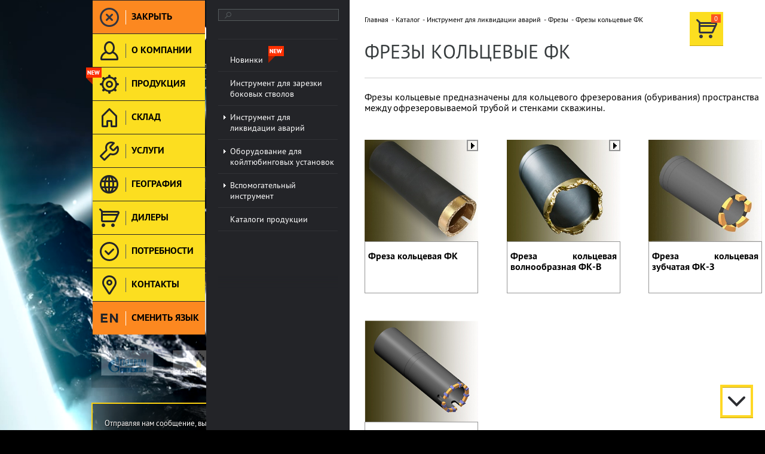

--- FILE ---
content_type: text/html; charset=UTF-8
request_url: https://bittehnika.ru/catalog/instrument-dlya-likvidatsii-avariy/frezy/frezy-koltsevye-fk/
body_size: 7022
content:
<!DOCTYPE html>
<html xmlns="http://www.w3.org/1999/xhtml">
<head>
    <title>БИТТЕХНИКА</title>

    <meta charset="utf-8">
        <meta http-equiv="X-UA-Compatible" content="IE=edge"/>
    <link href='http://fonts.googleapis.com/css?family=Open+Sans:300italic,400italic,600italic,700italic,800italic,400,300,600,700,800&subset=latin,cyrillic'
          rel='stylesheet' type='text/css'>
    <meta name="cmsmagazine" content="192588d9dc3078edbe73f107d019468e" />
    <meta name="viewport" content="width=device-width, initial-scale=1.0">    


    <!--[if lt IE 9]>
    <script src="http://html5shiv.googlecode.com/svn/trunk/html5.js"></script>
    <![endif]-->
    <!--[if IE]>
    <link rel="stylesheet" type="text/css" href="css/ie.css"/>
    <![endif]-->
    <meta http-equiv="Content-Type" content="text/html; charset=UTF-8" />
<meta name="robots" content="index, follow" />
<meta name="keywords" content="БитТехника, бурение" />
<meta name="description" content="На сегодняшний день предприятием разработано несколько моделей клиньев-отклонителей для разных условий установки и предназначенных для необходимого отклонения вырезающих фрез и фрезеров-райберов от оси основного ствола скважины при прорезании «окна» в эксплуатационной колонне, а так же для отклонения режущего и бурильного инструмента при забуривании и бурении дополнительного ствола через обсадную колонну в скважине." />
<link href="/bitrix/cache/css/s1/bittehnika/page_ea863a40fcf18426648b375748c002be/page_ea863a40fcf18426648b375748c002be_v1.css?17561302978478" type="text/css"  rel="stylesheet" />
<link href="/bitrix/cache/css/s1/bittehnika/template_04cfcd9dff974099e8b6c0fac9f20d57/template_04cfcd9dff974099e8b6c0fac9f20d57_v1.css?1756130213134008" type="text/css"  data-template-style="true" rel="stylesheet" />
<script src="http://api-maps.yandex.ru/2.0-stable/?load=package.standard&lang=ru-RU"></script>


<script  src="/bitrix/cache/js/s1/bittehnika/template_80c01b4983ff2dac14be39ce66f52be3/template_80c01b4983ff2dac14be39ce66f52be3_v1.js?1756130213343520"></script>

</head>
<body data-site="s1" class="opened_content ">

<div class="b-background">
    <!--<div class="b-background__flipper  rsp_inner">
        <div class="preloader"></div>
        <div class="b-background__flipper__inner"></div>
    </div>-->
    <video class="b-background__video" id="bg_video" src="/local/templates/.default/markup/bg.mp4" autoplay preload loop>
        <source src="/local/templates/.default/markup/bg.mp4">
        <source src="/local/templates/.default/markup/bg.ogv">
        Этот браузер не поддерживает HTML5 видео
    </video>
</div>
<div class="rsp_wrapper b-lay">
    <div class="rsp_inner b-lay__rsp-inner">
        <div class="b-lay__bar">
            <a class="b-lay__logo" href="/">
                <img alt="" src="/local/templates/.default/markup/images/logo.png" />            </a>

            <!--<div class="b-lay__birthday">
                <img alt="" src="/images/logo.gif" />
            </div>-->

            <div class="b-lay__descr">
                Оборудование для зарезки дополнительных стволов и капитального ремонта скважин. Инструмент для койлтюбинговых установок.            </div>
            <div class="b-lay__info">
                <div class="b-lay__info__locker"></div>
                <div class="b-lay__info__line">
                    <div class="b-lay__info__title">О компании</div>
                    <a href="/company/" class="b-lay__info__more layout_ajax_link">Подробнее »</a>
                </div>
                <div class="b-lay__info__text">
                    ООО &laquo;БИТТЕХНИКА&raquo; было основано в 1996 году и динамично развивается по настоящее время. В основе работы предприятия лежат традиции и новые технологии в области проектирования...                </div>


                    <div class="b-lay__info__line">
        <div class="b-lay__info__title">Новости</div>
        <a href="/company/news/" class="b-lay__info__more layout_ajax_link">
            Все новости »</a>
    </div>
        <div class="b-lay__info__new" id="bx_3218110189_9322">
                <a href="/company/news/dvukhdnevnyy-seminar-v-po-belorusneft/" class="layout_ajax_link">
            <figure style="background-image: url(/upload/resize_cache/iblock/8e6/111_999_1/dkub1i5lz9zdslhwe3crswjj0gbliyhl.png)"></figure>
        </a>
        
        <div class="b-lay__info__new__wr">
            <div class="b-lay__info__new__date">
                18 сентября 2025            </div>
            <a class="b-lay__info__new__link layout_ajax_link" href="/company/news/dvukhdnevnyy-seminar-v-po-belorusneft/">Двухдневный семинар в ПО &quot;Белоруснефть&quot;</a>
        </div>
    </div>


                <div class="b-lay__info__line">
                    <div class="b-lay__info__title">Партнеры</div>
                    <div class="b-lay__info__line__controls">
                        <a href="#" class="b-lay__info__line__controls__prev"></a>
                        <a href="#" class="b-lay__info__line__controls__next"></a>
                    </div>
                </div>
                <div class="b-lay__info__partners">
    <script type="text/javascript">
        $(function () {

            swiper2 = newSwiper(
                $('.b-lay__info__partners .swiper-container'),
                $(".b-lay__info__line__controls__prev"),
                $(".b-lay__info__line__controls__next"),
                {
                    slidesPerView: 3,
                    loop: true,
                    autoplay: 2000
                }
            );
            swipers.push(swiper2);
        })
    </script>
    <div class="swiper-container">
        <div class="swiper-wrapper">
                                                            <div class="swiper-slide "  id="bx_651765591_1439">
                    <a href="/delivery/" class="b-lay__info__partners__item ajax__wrap_link">
                        <img alt="" src="/upload/iblock/323/32322734a2f904435fa4253a99a5a534.png"/>
                    </a>
                </div>
                                                            <div class="swiper-slide "  id="bx_651765591_1437">
                    <a href="/delivery/" class="b-lay__info__partners__item ajax__wrap_link">
                        <img alt="" src="/upload/iblock/a62/a6216715095a234a1a33b0fca75c4966.png"/>
                    </a>
                </div>
                                                            <div class="swiper-slide "  id="bx_651765591_1435">
                    <a href="/delivery/" class="b-lay__info__partners__item ajax__wrap_link">
                        <img alt="" src="/upload/iblock/b9b/b9bc84464d8d289ac2466c710ee4d0ba.png"/>
                    </a>
                </div>
                                                            <div class="swiper-slide "  id="bx_651765591_1431">
                    <a href="/delivery/" class="b-lay__info__partners__item ajax__wrap_link">
                        <img alt="" src="/upload/iblock/1dc/1dc848d701184b65402958afb9191fac.png"/>
                    </a>
                </div>
                                                            <div class="swiper-slide "  id="bx_651765591_1428">
                    <a href="/delivery/" class="b-lay__info__partners__item ajax__wrap_link">
                        <img alt="" src="/upload/iblock/f2e/f2ef69dfa16209d152dda59233dfa106.png"/>
                    </a>
                </div>
                                                            <div class="swiper-slide "  id="bx_651765591_1426">
                    <a href="/delivery/" class="b-lay__info__partners__item ajax__wrap_link">
                        <img alt="" src="/upload/iblock/f90/f904a8f0d49fbbe572fd6fdc0f0da10e.png"/>
                    </a>
                </div>
                                                            <div class="swiper-slide "  id="bx_651765591_1423">
                    <a href="/delivery/" class="b-lay__info__partners__item ajax__wrap_link">
                        <img alt="" src="/upload/iblock/07b/07b01c3b16df9f257b4c8e522aa5c8c6.png"/>
                    </a>
                </div>
                                                            <div class="swiper-slide "  id="bx_651765591_1420">
                    <a href="/delivery/" class="b-lay__info__partners__item ajax__wrap_link">
                        <img alt="" src="/upload/iblock/db5/db54506fdc16ae6e6525595ca6da07d6.png"/>
                    </a>
                </div>
                                                            <div class="swiper-slide "  id="bx_651765591_1418">
                    <a href="/delivery/" class="b-lay__info__partners__item ajax__wrap_link">
                        <img alt="" src="/upload/iblock/157/157db393700e18cfbae978afa4748ddc.png"/>
                    </a>
                </div>
                                                            <div class="swiper-slide "  id="bx_651765591_1416">
                    <a href="/delivery/" class="b-lay__info__partners__item ajax__wrap_link">
                        <img alt="" src="/upload/iblock/003/0037429ed39207835eb29dffe98c8cf4.png"/>
                    </a>
                </div>
                    </div>
    </div>
</div>
            </div>

            <div class="b-lay__contacts">
                <p><font size="2"> Отправляя нам сообщение, вы подтверждаете 
    <br /> 
согласие на обработку персональных данных.            </div>
        </div>
        <div class="b-footer">
            <div class="b-footer__copyr">
                &copy; Группа компаний &laquo;БИТТЕХНИКА&raquo;. 
<br />
 2018. Все права защищены.            </div>
            <div class="b-footer__developer">
                Создание сайта <a href="http://amado-id.ru">Amado</a>            </div>
        </div>
    </div>
</div>

<div class="b-layout">
        <div class="b-menu-buttons">
        <a href="" class="b-menu-buttons__item colored b-menu-buttons__item_close">
            <div class="b-menu-buttons__item__ico">
                <div class="b-menu-buttons__item__ico_normal"><img alt="" src="/local/templates/.default/markup/images/ic0.png"/></div>
                <div class="b-menu-buttons__item__ico_hover"><img alt="" src="/local/templates/.default/markup//images/ic0_h.png"/></div>
            </div>
            <div class="b-menu-buttons__item__text">Закрыть</div>
        </a>
                            <a href="/company/"
               class="b-menu-buttons__item">
                                <div class="b-menu-buttons__item__ico">
                    <div class="b-menu-buttons__item__ico_normal">
                        <img alt=""
                                                                  src="/local/templates/.default/markup/images/ic2.png"/>                    </div>
                    <div class="b-menu-buttons__item__ico_hover">
                        <img alt=""
                                                                        src="/local/templates/.default/markup/images/ic2_h.png"/>                    </div>
                </div>
                <div class="b-menu-buttons__item__text">О компании</div>
            </a>
                    <a href="/catalog/instrument-dlya-zarezki-bokovykh-stvolov/"
               class="b-menu-buttons__item">
                                    <div class="icon-menu-is-new"></div>
                                <div class="b-menu-buttons__item__ico">
                    <div class="b-menu-buttons__item__ico_normal">
                        <img alt=""
                                                                  src="/local/templates/.default/markup/images/ic1.png"/>                    </div>
                    <div class="b-menu-buttons__item__ico_hover">
                        <img alt=""
                                                                        src="/local/templates/.default/markup/images/ic1_h.png"/>                    </div>
                </div>
                <div class="b-menu-buttons__item__text">Продукция</div>
            </a>
                    <a href="/warehouse/"
               class="b-menu-buttons__item">
                                <div class="b-menu-buttons__item__ico">
                    <div class="b-menu-buttons__item__ico_normal">
                        <img alt=""
                                                                  src="/local/templates/.default/markup/images/icon_warehouse.png"/>                    </div>
                    <div class="b-menu-buttons__item__ico_hover">
                        <img alt=""
                                                                        src="/local/templates/.default/markup/images/icon_warehouse_hover.png"/>                    </div>
                </div>
                <div class="b-menu-buttons__item__text">Склад</div>
            </a>
                    <a href="/services/"
               class="b-menu-buttons__item">
                                <div class="b-menu-buttons__item__ico">
                    <div class="b-menu-buttons__item__ico_normal">
                        <img alt=""
                                                                  src="/local/templates/.default/markup/images/ic3.png"/>                    </div>
                    <div class="b-menu-buttons__item__ico_hover">
                        <img alt=""
                                                                        src="/local/templates/.default/markup/images/ic3_h.png"/>                    </div>
                </div>
                <div class="b-menu-buttons__item__text">Услуги</div>
            </a>
                    <a href="/delivery/"
               class="b-menu-buttons__item">
                                <div class="b-menu-buttons__item__ico">
                    <div class="b-menu-buttons__item__ico_normal">
                        <img alt=""
                                                                  src="/local/templates/.default/markup/images/ic5.png"/>                    </div>
                    <div class="b-menu-buttons__item__ico_hover">
                        <img alt=""
                                                                        src="/local/templates/.default/markup/images/ic5_h.png"/>                    </div>
                </div>
                <div class="b-menu-buttons__item__text">География</div>
            </a>
                    <a href="/agreement/"
               class="b-menu-buttons__item">
                                <div class="b-menu-buttons__item__ico">
                    <div class="b-menu-buttons__item__ico_normal">
                        <img alt=""
                                                                  src="/local/templates/.default/markup/images/ico_dillers.png"/>                    </div>
                    <div class="b-menu-buttons__item__ico_hover">
                        <img alt=""
                                                                        src="/local/templates/.default/markup/images/ico_dillers_hover.png"/>                    </div>
                </div>
                <div class="b-menu-buttons__item__text">Дилеры</div>
            </a>
                    <a href="/requirement/"
               class="b-menu-buttons__item">
                                <div class="b-menu-buttons__item__ico">
                    <div class="b-menu-buttons__item__ico_normal">
                        <img alt=""
                                                                  src="/local/templates/.default/markup/images/ic10.png"/>                    </div>
                    <div class="b-menu-buttons__item__ico_hover">
                        <img alt=""
                                                                        src="/local/templates/.default/markup/images/ic10_h.png"/>                    </div>
                </div>
                <div class="b-menu-buttons__item__text">Потребности</div>
            </a>
                    <a href="/contacts/"
               class="b-menu-buttons__item">
                                <div class="b-menu-buttons__item__ico">
                    <div class="b-menu-buttons__item__ico_normal">
                        <img alt=""
                                                                  src="/local/templates/.default/markup/images/ic7.png"/>                    </div>
                    <div class="b-menu-buttons__item__ico_hover">
                        <img alt=""
                                                                        src="/local/templates/.default/markup/images/ic7_h.png"/>                    </div>
                </div>
                <div class="b-menu-buttons__item__text">Контакты</div>
            </a>
                <a href="/en/catalog/" class="b-menu-buttons__item colored ch_language">
            <div class="b-menu-buttons__item__ico">
                                    <div class="b-menu-buttons__item__ico_normal"><img alt="" src="/local/templates/.default/markup//images/ic8.png"/></div>
                    <div class="b-menu-buttons__item__ico_hover"><img alt="" src="/local/templates/.default/markup//images/ic8_h.png"/></div>
                            </div>
            <div class="b-menu-buttons__item__text">Сменить язык</div>
        </a>
    </div>

<script>
$( document ).ready(function() {
	$('.b-menu-buttons__item').on("click", function() {
		$('a[class="b-menu-buttons__item selected current"]').removeClass( "current");
		$('a[class="b-menu-buttons__item selected"]').removeClass( "selected");
		$(this).addClass( "current");
		$(this).addClass( "selected");
	});
	$('.b-menu-buttons__item').hover(
	function(){
		$(this).addClass( "current" );
	});
	$('.b-menu-buttons__item').mouseleave(function() {
		if(!$(this).hasClass("selected")){
		$(this).removeClass( "current" );
		}
	});
});
</script>
    <div class="b-layout__wrapper opened" id="b-layout__wrapper">
        <div class="b-layout__wrapper__loader" id="b-layout__wrapper__loader" style="display: none"></div>
        <div class="b-layout__inner" id="b-layout__inner">
                        <div class="b-menu">
                <div class="b-menu__search">
    <form action="/search/index.php">
        <input type="text" name="q"  value=""/>
    </form>
</div>

                <div class="b-menu__nav">
                    <div class="b-menu__nav__inner">
                        <div class="b-menu__nav__inner__wr">
                            <ul>

	
	
		
            <li ><a href="/catalog/new/" ><span>Новинки                             <div class="icon-menu-second-is-new"></div>
                        </span></a>


            </li>

		
	
	

	
	
		
            <li ><a href="/catalog/instrument-dlya-zarezki-bokovykh-stvolov/" ><span>Инструмент для зарезки боковых стволов </span></a>


            </li>

		
	
	

	
	
					<li class="has_drop "><div class="dropper"></div>
			                    <a href="/catalog/instrument-dlya-likvidatsii-avariy/"><span>Инструмент для ликвидации аварий</span></a>
				<ul class="root-item">
		
	
	

	
	
		
            <li ><a href="/catalog/instrument-dlya-likvidatsii-avariy/trubolovki-naruzhnye/" ><span>Труболовки наружные </span></a>


            </li>

		
	
	

	
	
		
            <li ><a href="/catalog/instrument-dlya-likvidatsii-avariy/trubolovki-vnutrennie/" ><span>Труболовки внутренние </span></a>


            </li>

		
	
	

	
	
		
            <li ><a href="/catalog/instrument-dlya-likvidatsii-avariy/kolokola/" ><span>Колокола </span></a>


            </li>

		
	
	

	
	
		
            <li ><a href="/catalog/instrument-dlya-likvidatsii-avariy/metchiki/" ><span>Метчики </span></a>


            </li>

		
	
	

	
	
		
            <li ><a href="/catalog/instrument-dlya-likvidatsii-avariy/universalnyy-lovitel/" ><span>Универсальный ловитель </span></a>


            </li>

		
	
	

	
	
		
            <li ><a href="/catalog/instrument-dlya-likvidatsii-avariy/ustroystva-dlya-ochistki-zaboya/" ><span>Устройства для очистки забоя </span></a>


            </li>

		
	
	

	
	
		
            <li ><a href="/catalog/instrument-dlya-likvidatsii-avariy/truborezy/" ><span>Труборезы </span></a>


            </li>

		
	
	

	
	
		
            <li ><a href="/catalog/instrument-dlya-likvidatsii-avariy/truby-oburochnye/" ><span>Трубы обурочные </span></a>


            </li>

		
	
	

	
	
		
            <li ><a href="/catalog/instrument-dlya-likvidatsii-avariy/ustroystva-dlya-izvlecheniya-kabelya/" ><span>Устройства для извлечения кабеля </span></a>


            </li>

		
	
	

	
	
		
            <li ><a href="/catalog/instrument-dlya-likvidatsii-avariy/magnitnye-izvlekateli/" ><span>Магнитные извлекатели </span></a>


            </li>

		
	
	

	
	
		
            <li ><a href="/catalog/instrument-dlya-likvidatsii-avariy/perevodnik-bezopasnye/" ><span>Переводники безопасные </span></a>


            </li>

		
	
	

	
	
		
            <li ><a href="/catalog/instrument-dlya-likvidatsii-avariy/pechati/" ><span>Печати </span></a>


            </li>

		
	
	

	
	
		
            <li ><a href="/catalog/instrument-dlya-likvidatsii-avariy/ustroystva-dlya-razburivaniya-pakerov-i-paker-probok/" ><span>Устройства для разбуривания пакеров и пакер пробок </span></a>


            </li>

		
	
	

	
	
		
            <li ><a href="/catalog/instrument-dlya-likvidatsii-avariy/yasy/" ><span>Ясы </span></a>


            </li>

		
	
	

	
	
					<li class="has_drop "><div class="dropper"></div>
			                    <a href="/catalog/instrument-dlya-likvidatsii-avariy/frezy/"><span>Фрезы</span></a>
				<ul>
		
	
	

	
	
		
            <li ><a href="/catalog/instrument-dlya-likvidatsii-avariy/frezy/frezy-tortsevye-ft/" ><span>Фрезы торцевые ФТ </span></a>


            </li>

		
	
	

	
	
		
            <li ><a href="/catalog/instrument-dlya-likvidatsii-avariy/frezy/frezy-pilotnye-fp/" ><span>Фрезы пилотные ФП </span></a>


            </li>

		
	
	

	
	
		
            <li class="current dropped"><a href="/catalog/instrument-dlya-likvidatsii-avariy/frezy/frezy-koltsevye-fk/" ><span>Фрезы кольцевые ФК </span></a>


            </li>

		
	
	

	
	
		
            <li ><a href="/catalog/instrument-dlya-likvidatsii-avariy/frezy/frezy-konusnye-fk/" ><span>Фрезы конусные ФК </span></a>


            </li>

		
	
	

	
	
		
            <li ><a href="/catalog/instrument-dlya-likvidatsii-avariy/frezy/frezy-gidravlicheskie-fg/" ><span>Фрезы гидравлические ФГ </span></a>


            </li>

		
	
	

	
	
		
            <li ><a href="/catalog/instrument-dlya-likvidatsii-avariy/frezy/drillbitmill/" ><span>Фрезы-долото ФД </span></a>


            </li>

		
	
	

			</ul></li>	
	
		
            <li ><a href="/catalog/instrument-dlya-likvidatsii-avariy/safemills/" ><span>Безопасные фрезы </span></a>


            </li>

		
	
	

	
	
		
            <li ><a href="/catalog/instrument-dlya-likvidatsii-avariy/raybery/" ><span>Райберы </span></a>


            </li>

		
	
	

	
	
		
            <li ><a href="/catalog/instrument-dlya-likvidatsii-avariy/yakorya-gidravlicheskie-trubnye/" ><span>Якорь гидравлический трубный </span></a>


            </li>

		
	
	

	
	
		
            <li ><a href="/catalog/instrument-dlya-likvidatsii-avariy/ustroystva-dlya-ochistki-skvazhin-ot-propantovykh-probok/" ><span>Устройства для очистки скважин от пропантовых пробок </span></a>


            </li>

		
	
	

			</ul></li>	
	
					<li class="has_drop "><div class="dropper"></div>
			                    <a href="/catalog/oborudovanie-dlya-koyltyubingovykh-ustanovok/"><span> Оборудование для койлтюбинговых установок</span></a>
				<ul class="root-item">
		
	
	

	
	
		
            <li ><a href="/catalog/oborudovanie-dlya-koyltyubingovykh-ustanovok/trubolovki-naruzhnye-osvobozhdayushchiesya/" ><span>Труболовки наружные освобождающиеся </span></a>


            </li>

		
	
	

	
	
		
            <li ><a href="/catalog/oborudovanie-dlya-koyltyubingovykh-ustanovok/trubolovkavnutrneosvob/" ><span>Труболовки внутренние неосвобождающиеся </span></a>


            </li>

		
	
	

	
	
		
            <li ><a href="/catalog/oborudovanie-dlya-koyltyubingovykh-ustanovok/magnitnye-izvlekateli/" ><span>Магнитный извлекатель </span></a>


            </li>

		
	
	

	
	
		
            <li ><a href="/catalog/oborudovanie-dlya-koyltyubingovykh-ustanovok/pechati/" ><span>Печати </span></a>


            </li>

		
	
	

	
	
		
            <li ><a href="/catalog/oborudovanie-dlya-koyltyubingovykh-ustanovok/ustroystva-dlya-izvlecheniya-kabelya-i-provoloki/" ><span>Устройства для извлечения кабеля и проволоки </span></a>


            </li>

		
	
	

	
	
		
            <li ><a href="/catalog/oborudovanie-dlya-koyltyubingovykh-ustanovok/dyrokoly/" ><span>Дыроколы </span></a>


            </li>

		
	
	

	
	
		
            <li ><a href="/catalog/oborudovanie-dlya-koyltyubingovykh-ustanovok/truborezy-vnutrennie-gidravlicheskie/" ><span>Труборезы внутренние гидравлические </span></a>


            </li>

		
	
	

	
	
		
            <li ><a href="/catalog/oborudovanie-dlya-koyltyubingovykh-ustanovok/frezy/" ><span>Фрезы </span></a>


            </li>

		
	
	

	
	
		
            <li ><a href="/catalog/oborudovanie-dlya-koyltyubingovykh-ustanovok/yakor-gidravlichesk-trubn/" ><span>Якорь гидравлический трубный </span></a>


            </li>

		
	
	

	
	
		
            <li ><a href="/catalog/oborudovanie-dlya-koyltyubingovykh-ustanovok/razediniteli-mekhanicheskie/" ><span>Разъединитель механический </span></a>


            </li>

		
	
	

	
	
		
            <li ><a href="/catalog/oborudovanie-dlya-koyltyubingovykh-ustanovok/%D1%8F%D0%BC%D0%BE%D1%87%D0%BD%D1%8B%D0%B9%D0%B2%D0%B0%D0%BB%D1%8C%D1%86%D0%B5%D0%B2%D0%B0%D1%82%D0%B5%D0%BB%D1%8C/" ><span>Ямочный вальцеватель </span></a>


            </li>

		
	
	

	
	
		
            <li ><a href="/catalog/oborudovanie-dlya-koyltyubingovykh-ustanovok/%D0%BF%D0%B5%D1%80%D0%B5%D0%B2%D0%BE%D0%B4%D0%BD%D0%B8%D0%BA%D0%BF%D0%B5%D1%80%D0%B5%D1%85%D0%BE%D0%B4%D0%BD%D0%BE%D0%B9/" ><span>Переводник переходной </span></a>


            </li>

		
	
	

	
	
		
            <li ><a href="/catalog/oborudovanie-dlya-koyltyubingovykh-ustanovok/nasadka/" ><span>Насадка размывочная </span></a>


            </li>

		
	
	

	
	
		
            <li ><a href="/catalog/oborudovanie-dlya-koyltyubingovykh-ustanovok/nasadkapromiv/" ><span>Насадка промывочная </span></a>


            </li>

		
	
	

	
	
		
            <li ><a href="/catalog/oborudovanie-dlya-koyltyubingovykh-ustanovok/nozzlens/" ><span>Насадка-сфера </span></a>


            </li>

		
	
	

	
	
		
            <li ><a href="/catalog/oborudovanie-dlya-koyltyubingovykh-ustanovok/ustroistviodlyapodiamagnkt/" ><span>Устройство для подъема и удержания ГНКТ </span></a>


            </li>

		
	
	

	
	
		
            <li ><a href="/catalog/oborudovanie-dlya-koyltyubingovykh-ustanovok/centralizer/" ><span>Центратор трубный </span></a>


            </li>

		
	
	

	
	
		
            <li ><a href="/catalog/oborudovanie-dlya-koyltyubingovykh-ustanovok/konnectorval/" ><span>Коннектор вальцовочный </span></a>


            </li>

		
	
	

	
	
		
            <li ><a href="/catalog/oborudovanie-dlya-koyltyubingovykh-ustanovok/%D0%BA%D0%BE%D0%BD%D0%BD%D0%B5%D0%BA%D1%82%D0%BE%D1%80%D1%8F%D0%BC%D0%BE%D1%87%D0%BD%D1%8B%D0%B9/" ><span>Коннектор ямочный </span></a>


            </li>

		
	
	

	
	
		
            <li ><a href="/catalog/oborudovanie-dlya-koyltyubingovykh-ustanovok/klapanobratnu/" ><span>Клапан обратный </span></a>


            </li>

		
	
	

	
	
		
            <li ><a href="/catalog/oborudovanie-dlya-koyltyubingovykh-ustanovok/otklonitel/" ><span>Отклонитель шарнирный с промывкой </span></a>


            </li>

		
	
	

	
	
		
            <li ><a href="/catalog/oborudovanie-dlya-koyltyubingovykh-ustanovok/konnektor-tsangovyy/" ><span>Коннектор цанговый </span></a>


            </li>

		
	
	

	
	
		
            <li ><a href="/catalog/oborudovanie-dlya-koyltyubingovykh-ustanovok/shetkaShM/" ><span>Щётка механическая </span></a>


            </li>

		
	
	

	
	
		
            <li ><a href="/catalog/oborudovanie-dlya-koyltyubingovykh-ustanovok/pero/" ><span>Перо </span></a>


            </li>

		
	
	

	
	
		
            <li ><a href="/catalog/oborudovanie-dlya-koyltyubingovykh-ustanovok/instrument-stykovochnyy-trosovyy/" ><span>Инструмент стыковочный тросовый </span></a>


            </li>

		
	
	

	
	
		
            <li ><a href="/catalog/oborudovanie-dlya-koyltyubingovykh-ustanovok/konteyner-dlya-geofizicheskogo-pribora-kpg/" ><span>Контейнер для геофизического прибора КГП </span></a>


            </li>

		
	
	

	
	
		
            <li ><a href="/catalog/oborudovanie-dlya-koyltyubingovykh-ustanovok/shlamometalloulovitel-shmu-v-venturi/" ><span>Шламометаллоуловитель ШМУ-В Venturi </span></a>


            </li>

		
	
	

			</ul></li>	
	
					<li class="has_drop "><div class="dropper"></div>
			                    <a href="/catalog/koyltyubing/"><span>Вспомогательный инструмент</span></a>
				<ul class="root-item">
		
	
	

	
	
		
            <li ><a href="/catalog/koyltyubing/ustroystva-dlya-ispravleniya-i-ochistki-kolon/" ><span>Устройства для исправления и очистки колонн </span></a>


            </li>

		
	
	

	
	
		
            <li ><a href="/catalog/koyltyubing/shablony/" ><span>Шаблоны </span></a>


            </li>

		
	
	

	
	
		
            <li ><a href="/catalog/koyltyubing/perevodniki-zamkovye-i-nkt/" ><span>Переводники замковые и НКТ </span></a>


            </li>

		
	
	

	
	
		
            <li ><a href="/catalog/koyltyubing/gidromonitor/" ><span>Гидромонитор </span></a>


            </li>

		
	
	

	
	
		
            <li ><a href="/catalog/koyltyubing/hydrovalve/" ><span>Клапан с гидромониторной насадкой  </span></a>


            </li>

		
	
	

	
	
		
            <li ><a href="/catalog/koyltyubing/%D0%9A%D0%BB%D0%B0%D0%BF%D0%B0%D0%BD%D1%81%D0%B1%D0%B8%D0%B2%D0%BD%D0%BE%D0%B9%20/" ><span>Клапан сбивной  </span></a>


            </li>

		
	
	

	
	
		
            <li ><a href="/catalog/koyltyubing/klapany-opressovochnye/" ><span>Переводник опрессовочный трубный </span></a>


            </li>

		
	
	

	
	
		
            <li ><a href="/catalog/koyltyubing/ustroystvo-dlya-podema-dolot/" ><span>Устройство для подъема долот </span></a>


            </li>

		
	
	

	
	
		
            <li ><a href="/catalog/koyltyubing/%D0%90%D0%BC%D0%BE%D1%80%D1%82%D0%B8%D0%B7%D0%B0%D1%82%D0%BE%D1%80%D0%BD%D0%B0%D0%B4%D0%B4%D0%BE%D0%BB%D0%BE%D1%82%D0%BD%D1%8B%D0%B9/" ><span>Амортизатор наддолотный </span></a>


            </li>

		
	
	

	
	
		
            <li ><a href="/catalog/koyltyubing/stabilizatory-i-kalibratory/" ><span>Стабилизаторы и калибраторы </span></a>


            </li>

		
	
	

	
	
		
            <li ><a href="/catalog/koyltyubing/%D1%82%D1%80%D1%83%D0%B1%D0%BD%D1%8B%D0%B9%D1%84%D0%B8%D0%BB%D1%8C%D1%82%D1%80/" ><span>Трубный фильтр </span></a>


            </li>

		
	
	

	
	
		
            <li ><a href="/catalog/koyltyubing/tsentrator-kolonnyy-vrashchayushchiysya/" ><span>Центратор колонный вращающийся </span></a>


            </li>

		
	
	

			</ul></li>	
	
		
            <li ><a href="/catalog/katalogi-produktsii/" ><span>Каталоги продукции </span></a>


            </li>

		
	
	

			</ul></li>	
	
		            
		
	
	


</ul>
                        </div>
                    </div>
                </div>
                <div class="scroller scroller_top b-menu__scr_top"></div>
                <div class="scroller scroller_down b-menu__scr_down"></div>

                            </div>
            <div class="b-content" id="b-content__to-load">
                                <div class="scroller scroller_top b-content__scr_top"></div>
                <div class="scroller scroller_down b-content__scr_down"></div>
                <div class="b-content__preloader" id="b-content__preloader"></div>
                
                <div class="b-content__scroller" id="b-content__scroller">


                    <div class="b-content__inner">
                        <div class="b-content__top-line__wrapper">
                            <div class="b-content__top-line">
                                                                                                								<a href="/order/" class="b-basket__top ajax_link ">
                                    <span id="top_basket_counter" class="b-basket__top__counter">0</span>
                                </a>
								                                								<div class="b-breadcrumb"> <a class="b-breadcrumb__link ajax_link close_content_wrapper" href="/" title="Главная">Главная</a> <a class="b-breadcrumb__link ajax_link " href="/catalog/" title="Каталог">Каталог</a> <a class="b-breadcrumb__link ajax_link " href="/catalog/instrument-dlya-likvidatsii-avariy/" title="Инструмент для ликвидации аварий">Инструмент для ликвидации аварий</a> <a class="b-breadcrumb__link ajax_link " href="/catalog/instrument-dlya-likvidatsii-avariy/frezy/" title="Фрезы">Фрезы</a>  <a style = "text-decoration: none;" href ="/catalog/instrument-dlya-likvidatsii-avariy/frezy/frezy-koltsevye-fk/"  class="b-breadcrumb__current ajax_link b-breadcrumb__current_cust" >Фрезы кольцевые ФК</a></div>								                                <h1 class="b-content__title">Фрезы кольцевые ФК</h1>
                                                            </div>
                        </div>


<div class="b-catalog">

    <div class="b-catalog__list">
                    <div class="b-catalog__list__description">
                Фрезы кольцевые предназначены для кольцевого фрезерования (обуривания) пространства между офрезеровываемой трубой и стенками скважины.            </div>
                                        
                        <div class="b-catalog__list__item" data-catitemnumber="1" id="bx_3966226736_363">
                                <div class="b-catalog__list__item__labels">
                                                                <a class="b-catalog__list__item__label vidos open_popup" href="#videoru363"></a>
                    
                </div>
                <a href="/catalog/instrument-dlya-likvidatsii-avariy/frezy/frezy-koltsevye-fk/freza-koltsevaya-fk1/" class="b-catalog__list__item__link b-catalog__list__item__link_img ">
                    <figure style="background-image: url(/upload/resize_cache/iblock/82a/300_9999_1/82ad6089866c3b708bad6805cdde2e74.jpg)"></figure>
                </a>
                <a href="/catalog/instrument-dlya-likvidatsii-avariy/frezy/frezy-koltsevye-fk/freza-koltsevaya-fk1/" class="b-catalog__list__item__link ">
                    Фреза кольцевая ФК                </a>
                <div class="b-catalog__list__detail">
                    <a href="#" class="b-catalog__list__detail__close"></a>
                    <div class="b-catalog__list__detail__title">Фреза кольцевая ФК</div>

                                            <div class="b-catalog__list__detail__pic " >
                            <figure style="background-image: url(/upload/resize_cache/iblock/82a/300_9999_1/82ad6089866c3b708bad6805cdde2e74.jpg)"></figure>
                        </div>
                    

                    <div class="b-catalog__list__detail__text">
                        Фреза кольцевая типа ФК предназначена для кольцевого фрезерования (обуривания) пространства между офрезеровываемой трубой и стенками скважины.

                        <p>
                            <a class="btn small b-catalog__list__detail__link ajax_link" href="/catalog/instrument-dlya-likvidatsii-avariy/frezy/frezy-koltsevye-fk/freza-koltsevaya-fk1/">Подробнее</a>
                                                            <a class="b-catalog__list__detail__v-link open_popup" href="#videoru363">Посмотреть видео</a>
                                                    </p>
                    </div>
                </div>
            </div>

                                
                        <div class="b-catalog__list__item" data-catitemnumber="2" id="bx_3966226736_364">
                                <div class="b-catalog__list__item__labels">
                                                                <a class="b-catalog__list__item__label vidos open_popup" href="#videoru364"></a>
                    
                </div>
                <a href="/catalog/instrument-dlya-likvidatsii-avariy/frezy/frezy-koltsevye-fk/freza-koltsevaya-volnoobraznaya-fk-v/" class="b-catalog__list__item__link b-catalog__list__item__link_img ">
                    <figure style="background-image: url(/upload/resize_cache/iblock/ba1/300_9999_1/ba1d576c027fec05a5fefde69a71ec4e.jpg)"></figure>
                </a>
                <a href="/catalog/instrument-dlya-likvidatsii-avariy/frezy/frezy-koltsevye-fk/freza-koltsevaya-volnoobraznaya-fk-v/" class="b-catalog__list__item__link ">
                    Фреза кольцевая волнообразная ФК-В                </a>
                <div class="b-catalog__list__detail">
                    <a href="#" class="b-catalog__list__detail__close"></a>
                    <div class="b-catalog__list__detail__title">Фреза кольцевая волнообразная ФК-В</div>

                                            <div class="b-catalog__list__detail__pic " >
                            <figure style="background-image: url(/upload/resize_cache/iblock/ba1/300_9999_1/ba1d576c027fec05a5fefde69a71ec4e.jpg)"></figure>
                        </div>
                    

                    <div class="b-catalog__list__detail__text">
                        Фреза кольцевая волнообразная типа ФК-В имеет волнообразную поверхность с режуще-истирающей напайкой карбида вольфрама и предназначена для кольцевого фрезерования (обуривания) пространства между офрезеровываемой трубой и стенками скважины.

                        <p>
                            <a class="btn small b-catalog__list__detail__link ajax_link" href="/catalog/instrument-dlya-likvidatsii-avariy/frezy/frezy-koltsevye-fk/freza-koltsevaya-volnoobraznaya-fk-v/">Подробнее</a>
                                                            <a class="b-catalog__list__detail__v-link open_popup" href="#videoru364">Посмотреть видео</a>
                                                    </p>
                    </div>
                </div>
            </div>

                                
                        <div class="b-catalog__list__item" data-catitemnumber="3" id="bx_3966226736_365">
                                <div class="b-catalog__list__item__labels">
                                        
                </div>
                <a href="/catalog/instrument-dlya-likvidatsii-avariy/frezy/frezy-koltsevye-fk/freza-koltsevaya-zubchataya-fk-z/" class="b-catalog__list__item__link b-catalog__list__item__link_img ">
                    <figure style="background-image: url(/upload/resize_cache/iblock/50b/300_9999_1/50b29e2cfd09b394c477ab38046fe2a9.JPG)"></figure>
                </a>
                <a href="/catalog/instrument-dlya-likvidatsii-avariy/frezy/frezy-koltsevye-fk/freza-koltsevaya-zubchataya-fk-z/" class="b-catalog__list__item__link ">
                    Фреза кольцевая зубчатая ФК-З                </a>
                <div class="b-catalog__list__detail">
                    <a href="#" class="b-catalog__list__detail__close"></a>
                    <div class="b-catalog__list__detail__title">Фреза кольцевая зубчатая ФК-З</div>

                                            <div class="b-catalog__list__detail__pic " >
                            <figure style="background-image: url(/upload/resize_cache/iblock/50b/300_9999_1/50b29e2cfd09b394c477ab38046fe2a9.JPG)"></figure>
                        </div>
                    

                    <div class="b-catalog__list__detail__text">
                        Фреза кольцевая зубчатая типа ФК-З имеет зубчатую поверхность с режуще-истирающей напайкой карбида вольфрама и предназначена для кольцевого фрезерования (обуривания) пространства между офрезеровываемой трубой и стенками скважины.

                        <p>
                            <a class="btn small b-catalog__list__detail__link ajax_link" href="/catalog/instrument-dlya-likvidatsii-avariy/frezy/frezy-koltsevye-fk/freza-koltsevaya-zubchataya-fk-z/">Подробнее</a>
                                                    </p>
                    </div>
                </div>
            </div>

                                
                        <div class="b-catalog__list__item" data-catitemnumber="4" id="bx_3966226736_2389">
                                <div class="b-catalog__list__item__labels">
                                        
                </div>
                <a href="/catalog/instrument-dlya-likvidatsii-avariy/frezy/frezy-koltsevye-fk/%D0%A4%D1%80%D0%B5%D0%B7%D0%B0%D0%BA%D0%BE%D0%BB%D1%8C%D1%86%D0%B5%D0%B2%D0%B0%D1%8F%D0%B7%D1%83%D0%B1%D1%87%D0%B0%D1%82%D0%B0%D1%8F%D1%81%D1%82%D0%B2%D0%B5%D1%80%D0%B4%D0%BE%D1%81%D0%BF%D0%BB%D0%B0%D0%B2%D0%BD%D1%8B%D0%BC%D0%B8%D0%B2%D1%81%D1%82%D0%B0%D0%B2%D0%BA%D0%B0%D0%BC%D0%B8/" class="b-catalog__list__item__link b-catalog__list__item__link_img ">
                    <figure style="background-image: url(/upload/resize_cache/iblock/864/300_9999_1/864dc82f11277ad8057a7e5939dfa035.png)"></figure>
                </a>
                <a href="/catalog/instrument-dlya-likvidatsii-avariy/frezy/frezy-koltsevye-fk/%D0%A4%D1%80%D0%B5%D0%B7%D0%B0%D0%BA%D0%BE%D0%BB%D1%8C%D1%86%D0%B5%D0%B2%D0%B0%D1%8F%D0%B7%D1%83%D0%B1%D1%87%D0%B0%D1%82%D0%B0%D1%8F%D1%81%D1%82%D0%B2%D0%B5%D1%80%D0%B4%D0%BE%D1%81%D0%BF%D0%BB%D0%B0%D0%B2%D0%BD%D1%8B%D0%BC%D0%B8%D0%B2%D1%81%D1%82%D0%B0%D0%B2%D0%BA%D0%B0%D0%BC%D0%B8/" class="b-catalog__list__item__link ">
                    Фреза кольцевая зубчатая с твердосплавными вставками ФК-Т                </a>
                <div class="b-catalog__list__detail">
                    <a href="#" class="b-catalog__list__detail__close"></a>
                    <div class="b-catalog__list__detail__title">Фреза кольцевая зубчатая с твердосплавными вставками ФК-Т</div>

                                            <div class="b-catalog__list__detail__pic " >
                            <figure style="background-image: url(/upload/resize_cache/iblock/864/300_9999_1/864dc82f11277ad8057a7e5939dfa035.png)"></figure>
                        </div>
                    

                    <div class="b-catalog__list__detail__text">
                        Фреза кольцевая зубчатая с твердосплавными вставками типа ФК-Т имеет зубчатую поверхность с режуще-истирающей напайкой и пластинами из карбида вольфрама и предназначена для кольцевого фрезерования (обуривания) пространства между трубой и стенками скважины.

                        <p>
                            <a class="btn small b-catalog__list__detail__link ajax_link" href="/catalog/instrument-dlya-likvidatsii-avariy/frezy/frezy-koltsevye-fk/%D0%A4%D1%80%D0%B5%D0%B7%D0%B0%D0%BA%D0%BE%D0%BB%D1%8C%D1%86%D0%B5%D0%B2%D0%B0%D1%8F%D0%B7%D1%83%D0%B1%D1%87%D0%B0%D1%82%D0%B0%D1%8F%D1%81%D1%82%D0%B2%D0%B5%D1%80%D0%B4%D0%BE%D1%81%D0%BF%D0%BB%D0%B0%D0%B2%D0%BD%D1%8B%D0%BC%D0%B8%D0%B2%D1%81%D1%82%D0%B0%D0%B2%D0%BA%D0%B0%D0%BC%D0%B8/">Подробнее</a>
                                                    </p>
                    </div>
                </div>
            </div>

                                </div>
</div>
                    <div class="b-popup" id="videoru363">
                        <div class="b-popup__frame">
                <iframe src="https://vk.com/video_ext.php?oid=-227439565&id=456239044&hd=2&autoplay=0" width="560" height="315" allow="autoplay; encrypted-media; fullscreen; picture-in-picture; screen-wake-lock;" frameborder="0" allowfullscreen></iframe>            </div>
            <div class="b-popup__info">
                <div class="b-popup__info__item watch"><a target="_blank" href="https://vkvideo.ru/video-227439565_456239044">https://vkvideo.ru/video-227439565_456239044</a>
                </div>
            </div>
        </div>
                <div class="b-popup" id="video363">
                        <div class="b-popup__frame">
                <iframe width="560" height="315" src="https://www.youtube.com/embed/M4jWjkuwL00"
                        frameborder="0" allowfullscreen></iframe>
            </div>
            <div class="b-popup__info">
                <div class="b-popup__info__item youtube">Youtube</div>
                <div class="b-popup__info__item watch"><a target="_blank" href="http://youtube.com/watch?v=M4jWjkuwL00">youtube.com/watch?v=M4jWjkuwL00</a>
                </div>
            </div>
        </div>
                            <div class="b-popup" id="videoru364">
                        <div class="b-popup__frame">
                <iframe src="https://vk.com/video_ext.php?oid=-227439565&id=456239085&hd=2&autoplay=0" width="560" height="315" allow="autoplay; encrypted-media; fullscreen; picture-in-picture; screen-wake-lock;" frameborder="0" allowfullscreen></iframe>            </div>
            <div class="b-popup__info">
                <div class="b-popup__info__item watch"><a target="_blank" href="https://vkvideo.ru/video-227439565_456239085">https://vkvideo.ru/video-227439565_456239085</a>
                </div>
            </div>
        </div>
                <div class="b-popup" id="video364">
                        <div class="b-popup__frame">
                <iframe width="560" height="315" src="https://www.youtube.com/embed/FdVLeQiopc4"
                        frameborder="0" allowfullscreen></iframe>
            </div>
            <div class="b-popup__info">
                <div class="b-popup__info__item youtube">Youtube</div>
                <div class="b-popup__info__item watch"><a target="_blank" href="http://youtube.com/watch?v=FdVLeQiopc4">youtube.com/watch?v=FdVLeQiopc4</a>
                </div>
            </div>
        </div>
                                
    <br />
<br />
<div>
<div>
     <div>
<div>
<div>
</html><style>.b-breadcrumb__current_cust:hover{text-decoration:underline !important;}</style>